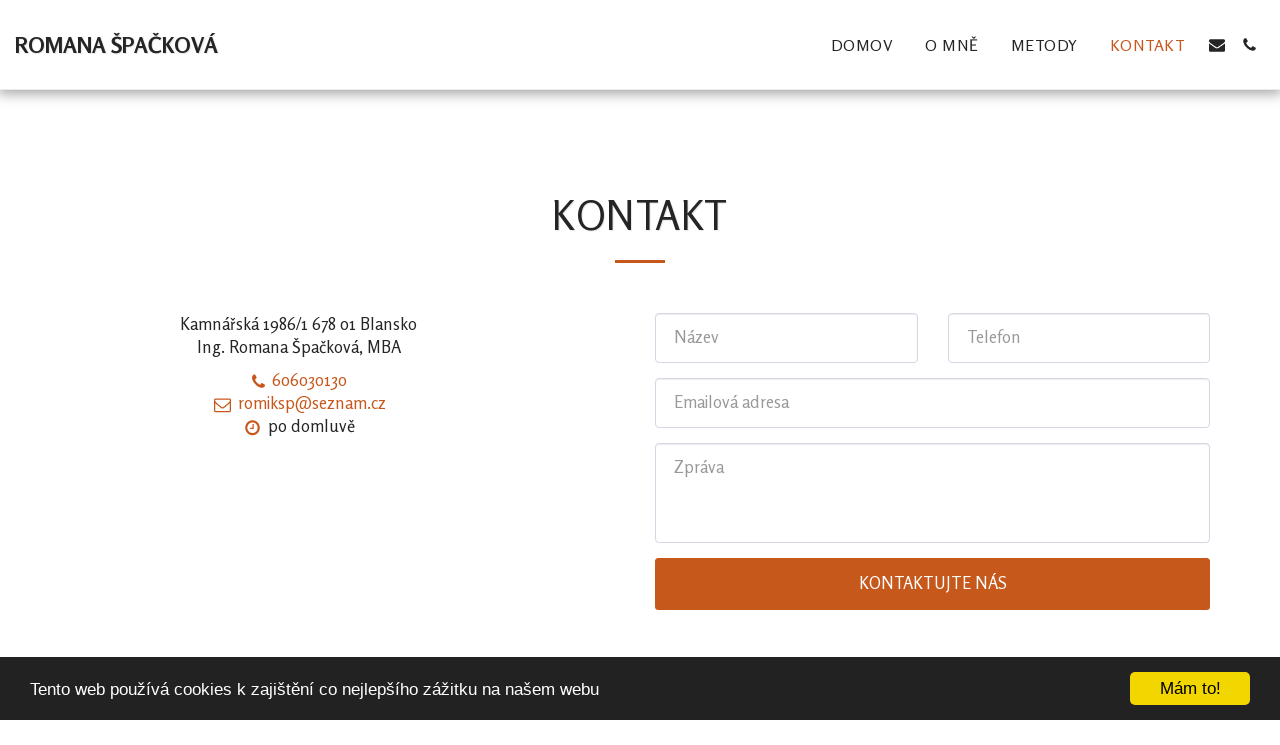

--- FILE ---
content_type: text/html; charset=UTF-8
request_url: https://maps-cdn.site123.com/include/globalMapDisplay.php?q=Kamn%C3%A1%C5%99sk%C3%A1+1986%2F1++678+01+Blansko&z=15&l=cs&ilfc=
body_size: 1529
content:
<!doctype html>
<html lang="en" dir="ltr">
<head>
	<meta charset="utf-8">
	<meta name="viewport" content="user-scalable=no">
    <meta name="robots" content="noindex, nofollow">
	<title>SITE123 Map Display</title>
    <style>
        body {
            padding: 0;
            margin: 0;
        }
        /* map box marker design */
        .map-box-marker {
          background-image: url('/files/vendor/mapBox/images/mapbox-icon.png');
          background-size: cover;
          width: 50px;
          height: 50px;
          border-radius: 50%;
          cursor: pointer;
        }
        .embedModeHidden {
            display: none !important;
        }
        .embedMode {
            cursor: pointer;
            position: absolute;
            left: 10px;
            top: 10px;
            border: 1px solid #ccc;
            padding: 10px;
            border-radius: 3px;
            background-color: #fff;
            display: flex;
        }
        html[dir="rtl"] .embedMode {
            left: auto;
            right: 10px;
        }
        .embedMode:hover {
            background-color: #f3f3f3;
        }
        .static-map {
           width:100%;
           height:100%;
           background-position:center;
           background-size:cover;
        }


        /*
        Google map skeleton loader - Show skeleton before the google map is loaded
        source: https://web-crunch.com/how-to-create-skeleton-screen-loading-effect/
        --------------------*/
        @keyframes gmapSkeletonloading {
            100% {
                transform: translateX(100%);
            }
        }
        .gmap-skeleton:after {
            position: absolute;
            z-index: 1;
            display: block;
            content: '';
            width: 100%;
            height: 100%;
            transform: translateX(-100%);
            background: linear-gradient(90deg, transparent, rgba(255, 255, 255, .2), transparent);
            animation: gmapSkeletonloading 1.5s infinite;
        }
        .gmap-skeleton {
            height: 100%;
            width: 100%;
            position: relative;
            background-color: #c4c9cc;
            overflow: hidden;
        }
        .gmap-skeleton .fake-item {
            position: absolute;
            z-index: 2;
            background-color: white;
            padding: 1px;
            margin: 10px;
            box-shadow: rgba(0, 0, 0, 0.3) 0px 1px 4px -1px;
            border-radius: 2px;
        }
        .gmap-skeleton .fake-info-bar {
            left: 0;
            top: 0;
            width: 244px;
            height: 52px;
        }
        .gmap-skeleton .fake-map-btn {
            bottom: 18px;
            left: 10px;
            height: 38px;
            width: 38px;
        }
        .gmap-skeleton .fake-zoom-btns {
            bottom: 18px;
            right: 10px;
            width: 40px;
            height: 81px;
        }
    </style>
        <!-- jquery -->
    <script src="https://cdn-cms-s-8-4.f-static.net/files/js/jquery.js?v=y8412442027" crossorigin="anonymous"></script>
</head>
<body>
    <!-- content -->
    <div style="width:100%;height:100vh;overflow: hidden;">
        <!-- get skeleton template -->
        <div class="gmap-skeleton" data-type="embeded">
            <!-- top left -->
            <div class="fake-info-bar fake-item"></div>
            <!-- bottom left -->
            <div class="fake-map-btn fake-item"></div>
            <!-- bottom right -->
            <div class="fake-zoom-btns fake-item"></div>
        </div>

                        <!-- Map -->
            <iframe class="map-frame" src="https://www.google.com/maps/embed/v1/place?q=place_id:ChIJUaenxaSOEkcRp9LzilTAI0w&key=AIzaSyByi1DD5epGLTxcUvllDCiXjwa5H8uQ3AU&zoom=15&language=cs" style="width:100%;height:100%;margin:0;padding:0;border:none;" scrolling="no" allowfullscreen></iframe>
                
            <!-- Script -->
            <script type="text/javascript">
                jQuery(function($) {
                    // on iframe load remove the skeleton
                    $('.map-frame').on('load', function() {
                        $('.gmap-skeleton').remove();
                    });
                });
            </script>
        </div>
</body>
</html>


--- FILE ---
content_type: application/javascript; charset=UTF-8
request_url: https://cdn-cms-s-8-4.f-static.net/manager/translation_JS/website_jsTranslations.js?l=cs&a=1&v=y8412442027
body_size: 5885
content:
var translations = {"sent"	  		   : "Odesl\u00e1no!","enterYourQuery" 	   : "Zadejte sv\u016fj dotaz","loading"		   : "Na\u010d\u00edt\u00e1n\u00ed...","closeEsc"		   : "Zav\u0159\u00edt (Esc)","previousLeftArrowKey"	   : "P\u0159edchoz\u00ed (\u0161ipka vlevo)","NextRightArrowKey"	   : "Dal\u0161\u00ed (\u0161ipka vpravo)","of"		   	   : "z","more"		   	   : "V\u00cdCE","cart"		   	   :"Voz\u00edk","SearchResult"		   : "V\u00fdsledek hled\u00e1n\u00ed","ChooseTheAmountDonate"    : "Vyberte \u010d\u00e1stku, kterou chcete darovat","blogReviewMessage"	   : "D\u011bkujeme! V\u00e1\u0161 koment\u00e1\u0159 bude zve\u0159ejn\u011bn po schv\u00e1len\u00ed administr\u00e1torem.","productReviewMessage"	   : "D\u011bkuju! Va\u0161e recenze bude zve\u0159ejn\u011bna po schv\u00e1len\u00ed spr\u00e1vcem.","ConfirmMailingSubscrive"  : "Chcete-li dokon\u010dit p\u0159edplatn\u00e9, potvr\u010fte svou e-mailovou adresu","subscribeTellAboutYou"  : "Pros\u00edm, \u0159ekn\u011bte n\u00e1m o sob\u011b","imageCouldNotLoaded"      : "<a href=\"%url%\">Obr\u00e1zek<\/a> nelze na\u010d\u00edst.","searchInputValidation"    : "Zadejte platn\u00fd vyhled\u00e1vac\u00ed dotaz.","subscribed"               : "P\u0159ihlaste se k odb\u011bru","jqueryValidMsgRequire"    : "Toto pole je povinn\u00e9.","jqueryValidMsgRemote"     : "Opravte toto pole.","jqueryValidMsgEmail"      : "Pros\u00edm zadejte platnou emailovou adresu.","jqueryValidMsgUrl"        : "Zadejte pros\u00edm platnou adresu URL.","jqueryValidMsgDate"       : "Pros\u00edm vlo\u017ete spr\u00e1vn\u00e9 datum.","jqueryValidMsgDateISO"    : "Zadejte platn\u00e9 datum (ISO).","jqueryValidMsgNumber"     : "Pros\u00edm zadejte platn\u00e9 \u010d\u00edslo.","jqueryValidMsgDigits"     : "Zadejte pouze \u010d\u00edslice.","jqueryValidMsgCreditcard" : "Zadejte pros\u00edm platn\u00e9 \u010d\u00edslo kreditn\u00ed karty.","jqueryValidMsgEqualTo"    : "Pros\u00edm, zadejte znovu stejnou hodnotu.","jqueryValidMsgAccept"     : "Zadejte hodnotu s platn\u00fdm roz\u0161\u00ed\u0159en\u00edm.","jqueryValidMsgMaxlength"  : "Zadejte maxim\u00e1ln\u011b {0} znak\u016f.","jqueryValidMsgMinlength"  : "Zadejte alespo\u0148 {0} znak\u016f.","jqueryValidMsgRangelength":"Zadejte pros\u00edm hodnotu mezi {0} a {1} znaky.","jqueryValidMsgRange"	   : "Zadejte hodnotu mezi {0} a {1}.","jqueryValidMsgMax"	   : "Zadejte hodnotu men\u0161\u00ed nebo rovnou {0}.","jqueryValidMsgMin"	   : "Zadejte hodnotu v\u011bt\u0161\u00ed nebo rovnou {0}.","sending"		   : "Odes\u00edl\u00e1n\u00ed","firstName"		   : "Jm\u00e9no","lastName"		   : "P\u0159\u00edjmen\u00ed","phone"			   : "Telefon","emailAddress"		   : "Emailov\u00e1 adresa","fileUpload"		   : "Nahr\u00e1n\u00ed souboru","send"			   : "Poslat","search"		   : "Vyhled\u00e1v\u00e1n\u00ed","productvalidatorPopover"  : "Povinn\u00e9 pole","SpecialRequest" 	   : "Zvl\u00e1\u0161tn\u00ed p\u0159\u00e1n\u00ed","restaurantReservation"    : "Rezervace restaurace","ThankYouAuto"		   : "Objedn\u00e1vka dokon\u010dena, d\u011bkujeme za va\u0161i objedn\u00e1vku!","ThankYouManual"	   : "Objedn\u00e1vka je\u0161t\u011b nebyla dokon\u010dena. Brzy v\u00e1s budeme kontaktovat","Ok"			   : "OK","OrderNumber"		   : "\u010c\u00edslo objedn\u00e1vky","Date"			   : "Datum","Hour"			   : "Hodina","TableSize"		   : "Velikost tabulky","NoAvailableTime"	   : "Omlouv\u00e1me se, pro toto datum nen\u00ed k dispozici \u017e\u00e1dn\u00fd voln\u00fd \u010das. Zkuste pros\u00edm jin\u00e9 datum.","message"	           : "Zpr\u00e1va","ThankYou"	           : "D\u011bkujeme","error_title"	   	   : "Chyba","error_body"	   	   : "Jejda, n\u011bco se pokazilo","limitTickets"	   : "Limit:","tickets"	   : "Vstupenky","registrationClosed"       : "Registrace je uzav\u0159ena. Pro v\u00edce informac\u00ed n\u00e1s pros\u00edm kontaktujte.","Sunday"		   : "Ned\u011ble","Monday"		   : "pond\u011bl\u00ed","Tuesday"		   : "\u00fater\u00fd","Wednesday"		   : "st\u0159eda","Thursday"		   : "\u010ctvrtek","Friday"		   : "p\u00e1tek","Saturday"		   : "sobota","foodDeliverybootBoxTitle" : "Okno objedn\u00e1vky","addToCart"                : "P\u0159idat do ko\u0161\u00edku","save"                	   : "Ulo\u017eit","ThankYouAfterSubmmit" 	   : "D\u011bkujeme, \u017ee jste n\u00e1s kontaktovali. Obdr\u017eeli jsme va\u0161i zpr\u00e1vu a brzy na v\u00e1s odpov\u00edme.","country" 					: "Zem\u011b","productQuntityLimit" 		: "Produkt je omezen na maxim\u00e1ln\u011b {{units_limitation}} jednotek.","productQuntityLimitMin" 		: "Produkt je omezen na minimum {{units_limitation}} jednotek.","forumDeleteTopic" 		: "Odstran\u011bn\u00ed t\u00e9matu tak\u00e9 trvale odstran\u00ed v\u0161echny souvisej\u00edc\u00ed odpov\u011bdi. Opravdu ji chcete smazat?","forumDeleteTopicTitle" 	: "Smazat t\u00e9ma","forumDeleteReply" 		: "Opravdu chcete tuto odpov\u011b\u010f smazat?","forumDeleteReplyTitle" 	: "Smazat odpov\u011b\u010f","forumNewTopic" 	: "Nov\u00e9 t\u00e9ma","forumCreateNewTopic" 	: "Vytvo\u0159te nov\u00e9 t\u00e9ma","forumCountOfTotalPosts" 	: "Zve\u0159ejn\u011bte celkem {{numbers_of_posts}} p\u0159\u00edsp\u011bvk\u016f","forumSearchPlaceholder" 	: "Vyhled\u00e1vejte t\u00e9mata, p\u0159\u00edsp\u011bvky nebo kategorie","forumLastReply" 	: "Posledn\u00ed odpov\u011b\u010f","follow" 	: "N\u00e1sledovat","following" 	: "N\u00e1sleduj\u00edc\u00ed","forumReplies" 	: "Odpov\u011bdi","forumFrequentPosters" 	: "\u010cast\u00e9 plak\u00e1ty","chooseCategory" 	: "Zvolte kategorii","linkCopiedToClipboard" 	: "Odkaz byl zkop\u00edrov\u00e1n do schr\u00e1nky","edit" 	: "Upravit","settings" 	: "Nastaven\u00ed","created" 	: "Vytvo\u0159eno","seeMore" 	: "Vid\u011bt v\u00edc","options" 	: "Mo\u017enosti","joined" 	: "P\u0159ipojil se","posted" 	: "Posl\u00e1no","category" 	: "Kategorie","areYouSure": "Jsi si jist\u00e1?","yes" 	: "Ano","no" 	: "Ne","insertTopicTitle" 	: "Vlo\u017ete n\u00e1zev t\u00e9matu","insertTopicMessage" 	: "Vlo\u017ete t\u00e9ma zpr\u00e1vy","reply" 	: "Odpov\u011b\u010f","addReply" 	: "P\u0159idat odpov\u011b\u010f","address" 	: "Adresa:","city" 	: "M\u011bsto:","state" 	: "St\u00e1t:","zipCode" 	: "PS\u010c:","instructions" 	: "Instrukce:","country_v2" : "Zem\u011b:","chooseDate": "Zvolte datum","chooseDateAndTime": "Zvolte Datum a \u010das","chooseTime": "Zvolte \u010cas","total" : "Celkem:","reviewBad": "\u0161patn\u00fd","reviewPoor": "chud\u00fd","reviewRegular": "pravideln\u00fd","reviewGood": "dobr\u00fd","reviewGorgeous": "n\u00e1dhern\u00fd","popupButtonSelected": "Vybrat","eCommerceSort": {"sortBy": "Se\u0159azeno podle","recommended": "Doporu\u010deno","byHighPrice": "Cena, od nejvy\u0161\u0161\u00ed k nejni\u017e\u0161\u00ed","byLowerPriceBy": "Cena, od nejni\u017e\u0161\u00ed k nejvy\u0161\u0161\u00ed",},"globalContactEmail": {"fullName": "Cel\u00e9 jm\u00e9no","description": "Popis","subject": "P\u0159edm\u011bt","contactUs": "Kontaktujte n\u00e1s","infoBox": "Vypl\u0148te formul\u00e1\u0159 nebo ode\u0161lete p\u0159\u00edm\u00fd e-mail na adresu: {{email_address}}","thankYouMessage": "D\u011bkujeme, \u017ee jste n\u00e1s kontaktovali.","thankYouCloseBtn": "Zav\u0159\u00edt"    },"editStructure": "Upravit strukturu","editLogo": "Upravit","eventNumberOfTickets": "Vyberte, kolik vstupenek chcete koupit.","magicBtn": {"editMagicContactButton": "Upravit kontakt","editMagicShareButton": "Upravit Sd\u00edlet","contactUs": {"title": "Kontakt","submitBtn": "Kontaktujte n\u00e1s","ThankYouAfterSubmmit": "D\u011bkujeme, \u017ee jste n\u00e1s kontaktovali. Obdr\u017eeli jsme va\u0161i zpr\u00e1vu a brzy na v\u00e1s odpov\u00edme.","fields": {"name": "N\u00e1zev","phone": "Telefon","emailAddress": "Emailov\u00e1 adresa","emailAddressValidationdMsg": "Pros\u00edm zadejte platn\u00fd email.","message": "Zpr\u00e1va","requiredMsg": "Toto pole je povinn\u00e9.",}},"copyLink": {"success": "Odkaz byl zkop\u00edrov\u00e1n do schr\u00e1nky.",},"ExternalLinksPreventor": {"title": "Pouze publikovan\u00e1 verze","previewExternalLinkMsg": "Pokou\u0161\u00edte se ukon\u010dit extern\u00ed odkaz z re\u017eimu n\u00e1hledu sv\u00e9ho webu. Zve\u0159ejn\u011bte sv\u016fj web a zkuste to znovu z adresy URL sv\u00e9ho webu.",},"facebookMessenger": {"title": "Facebook",},"whatsApp": {"title": "WhatsApp",},"phone": {"title": "Telefon",},"skype": {"title": "Skype",},"telegram": {"title": "Telegram",},"facebook": {"title": "Facebook",},"twitter": {"title": "Twitter",},"pinterest": {"title": "Pinterest",},"gmail": {"title": "Gmail",},"linkedIn": {"title": "LinkedIn",},"tumblr": {"title": "Tumblr",},"emailApp": {"title": "E-mailov\u00e1 aplikace",},"copyLink": {"title": "Kop\u00edrovat odkaz",},"microsoftTeams": {"title": "Microsoft Teams",}},"fillOutAtLeastOneField": "P\u0159ed odesl\u00e1n\u00edm tohoto formul\u00e1\u0159e mus\u00edte vyplnit alespo\u0148 jedno pole.","productCallToAction": {"fullName": "Cel\u00e9 jm\u00e9no","description": "Popis","subject": "P\u0159edm\u011bt","title": "Kontaktujte n\u00e1s","infoBox": "V p\u0159\u00edpad\u011b z\u00e1jmu o tento produkt pros\u00edm vypl\u0148te n\u00e1sleduj\u00edc\u00ed formul\u00e1\u0159:","thankYouMessage": "D\u011bkujeme, \u017ee jste n\u00e1s kontaktovali.","thankYouCloseBtn": "Zav\u0159\u00edt","phone": "Telefon","productName": "Jm\u00e9no v\u00fdrobku:"    },"flipClock": {"years"   : "Roky","months"  : "M\u011bs\u00edce","days"    : "Dny","hours"   : "Hodiny","minutes" : "Minuty","seconds" : "Sekundy"    },"previewExternalLinkTitle": "Extern\u00ed odkaz","previewExternalLinkMsg": "Pokou\u0161\u00edte se ukon\u010dit extern\u00ed odkaz {{externalLink}} z ovl\u00e1dac\u00edho panelu, kter\u00fd je zde zak\u00e1z\u00e1n. Chcete-li, aby fungoval, p\u0159ejd\u011bte na n\u00e1hled na celou obrazovku.","returnPolicy": "Reklama\u010dn\u00ed \u0159\u00e1d","calendarHandler": {"days": {"sunday": "Ned\u011ble","monday": "pond\u011bl\u00ed","tuesday": "\u00fater\u00fd","wednesday": "st\u0159eda","thursday": "\u010ctvrtek","friday": "p\u00e1tek","saturday": "sobota"        },"daysShort": {"sun": "Ne","mon": "Po","tue": "\u00dat","wed": "St","thu": "\u010ct","fri": "P\u00e1","sat": "So"        },"daysMin": {"su": "Ne","mo": "Po","tu": "\u00dat","we": "St","th": "\u010ct","fr": "P\u00e1","sa": "So"        },"months": {"january": "leden","february": "\u00danor","march": "b\u0159ezen","april": "duben","may": "Kv\u011b","june": "\u010derven","july": "\u010dervenec","august": "srpen","september": "z\u00e1\u0159\u00ed","october": "\u0159\u00edjen","november": "listopad","december": "prosinec"        },"monthsShort": {"jan": "Led","feb": "\u00dan","mar": "B\u0159e","apr": "Dub","may": "Kv\u011b","jun": "\u010cerven","jul": "\u010cervenec","aug": "Srp","sep": "Z\u00e1","oct": "\u0158\u00edj","nov": "Lis","dec": "Pro"        },"today": "Dnes","clear": "Vy\u010distit",},"enterYourEmail": "Vlo\u017ete sv\u016fj e-mail","subscribe": "P\u0159edplatit","backInStock": {"name": "Cel\u00e9 jm\u00e9no","namePlaceHolder": "Zadejte sv\u00e9 cel\u00e9 jm\u00e9no","phone": "Telefon","phonePlaceHolder": "Vlo\u017ete sv\u00e9 telefonn\u00ed \u010d\u00edslo","message": "Tato funkce je dostupn\u00e1 pouze na publikovan\u00e9 verzi va\u0161eho webu","title": "Za\u017e\u00e1dat o zp\u011btn\u00e9 naskladn\u011bn\u00ed",},"layouts": "Rozlo\u017een\u00ed","pages": "Str\u00e1nky","remove": "Odstranit","print": "Vytisknout","download": "Sta\u017een\u00ed","suggestTextTool": {"apply": "P\u0159idat","title": "Doporu\u010den\u00fd text","ai": {"generate": "Generovat","noResults": "Omlouv\u00e1me se. Zd\u00e1 se, \u017ee p\u0159i generov\u00e1n\u00ed v\u00fdsledk\u016f do\u0161lo k probl\u00e9mu. Zkuste to pros\u00edm znovu.","category": "Kategorie","business": "N\u00e1zev webov\u00fdch str\u00e1nek","custom": "Zvyk","contentType": "Typ obsahu","categoryTT": "Zadejte kategorii va\u0161eho podnik\u00e1n\u00ed, nap\u0159. Hern\u00ed ud\u00e1losti","businessTT": "Zadejte n\u00e1zev sv\u00e9ho webu","contentTypeTT": "Zde si m\u016f\u017eete vybrat typ obsahu, kter\u00fd chcete zobrazit sv\u00fdm u\u017eivatel\u016fm, nap\u0159\u00edklad titulky domovsk\u00e9 str\u00e1nky a text o n\u00e1s.","customTT": "Zde m\u016f\u017eete p\u0159idat popis pro va\u0161i vlastn\u00ed str\u00e1nku \"O n\u00e1s\"","categoryPH": "P\u016fj\u010dovna aut, tenisov\u00fd klub...","customPH": "O str\u00e1nce spole\u010dnosti MAGICPLAN....","showMore": "Zobrazit v\u00edce","about": "O n\u00e1s","titleOption": "Tituly","shortAboutOption": "Kr\u00e1tk\u00e1 o str\u00e1nce","longAboutOption": "Dlouh\u00e1 O str\u00e1nce","customOption": "Zvyk","about": "O Webu","aboutTT": "Zadejte kr\u00e1tk\u00fd popis sv\u00e9ho webu","aboutPH": "Internetov\u00fd obchod s elektronikou","focus": "Soust\u0159edit se","focusTT": "P\u0159idejte hlavn\u00ed v\u011btu nebo slovo, abyste z\u00edskali v\u00fdsledky souvisej\u00edc\u00ed pouze s konkr\u00e9tn\u00edm polem.","focusPH": "Jak za\u010d\u00edt...","applied": "P\u0159id\u00e1no","required": "Chcete-li vytvo\u0159it nov\u00fd obsah, vypl\u0148te jedno z pol\u00ed.","loadingMsg": "K vytvo\u0159en\u00ed va\u0161eho textu pou\u017e\u00edv\u00e1me pokro\u010dil\u00e9 algoritmy um\u011bl\u00e9 inteligence.<BR>Obvykle to trv\u00e1 n\u011bkolik sekund.<BR>D\u011bkujeme v\u00e1m za va\u0161i trp\u011blivost!","onboarding": {"save": "Ulo\u017eit data","title": "Zadejte pros\u00edm v\u00edce \u00fadaj\u016f o sv\u00e9m webu","error": "P\u0159idejte obsah o va\u0161em webu a jeho kategorii.",}},},"uploadFileLimitSize": "Velikost souboru p\u0159ekra\u010duje limit {{mb_in_number}} MB.","jqueryValidSpacesOnlyMsg": "Zadejte pros\u00edm platn\u00fd text, nikoli pouze mezery","previewRemoveSectionTT": "Odstranit sekci","activeOrderPopup": {"messageTitle": "Tento produkt nen\u00ed na sklad\u011b.","messageBody": "Omlouv\u00e1me se, ale toto zbo\u017e\u00ed moment\u00e1ln\u011b nem\u00e1me skladem. V\u00edme, \u017ee je to zklam\u00e1n\u00ed, ale vra\u0165te se pros\u00edm pozd\u011bji nebo prozkoumejte jin\u00e9 mo\u017enosti v na\u0161em obchod\u011b. D\u00edky za Tv\u016fj z\u00e1jem!",},"seatMap": {"cart": "Voz\u00edk","emptyCart": "Zat\u00edm \u017e\u00e1dn\u00e9 vstupenky","serviceFee": "Poplatek za slu\u017ebu","total": "Celkov\u00fd","checkoutBtn": "P\u0159ekontrolovat","table": "St\u016fl","row": "\u0158ada","seat": "Sedadlo",},"productSubscriptionError": "Vyberte pros\u00edm jednu z cenov\u00fdch mo\u017enost\u00ed p\u0159edplatn\u00e9ho","reportAbusePopup": {"reportAbuseTitle": "Nahl\u00e1sit zneu\u017eit\u00ed","reportAbuseExp": "Pokud naraz\u00edte na obsah nebo chov\u00e1n\u00ed, o kter\u00e9m se domn\u00edv\u00e1te, \u017ee poru\u0161uje na\u0161e komunitn\u00ed standardy, pou\u017eijte pros\u00edm tento formul\u00e1\u0159 a nahlaste n\u00e1m to.","reportType": "Typ zneu\u017e\u00edv\u00e1n\u00ed","reportTypeSpam": "Spam","reportTypeHarassment": "Obt\u011b\u017eov\u00e1n\u00ed","reportTypeInappropriateContent": "Nevhodn\u00fd obsah","reportTypeOther": "Dal\u0161\u00ed","reportDetails": "Detaily:","reportDetailsExp": "Uve\u010fte pros\u00edm v\u00edce informac\u00ed o zneu\u017e\u00edv\u00e1n\u00ed...","reporterEmailTXT": "V\u00e1\u0161 email (voliteln\u00fd):","reporterSubmit": "Odeslat report","reporterThankYouTitle": "D\u011bkujeme za va\u0161i zpr\u00e1vu!","reporterThankYouExp": "Oce\u0148ujeme, \u017ee jste si na\u0161li \u010das a pomohli n\u00e1m udr\u017eet bezpe\u010dnou a p\u0159\u00edv\u011btivou komunitu. N\u00e1\u0161 t\u00fdm va\u0161i zpr\u00e1vu posoud\u00ed a podnikne p\u0159\u00edslu\u0161n\u00e9 kroky.","reporterCloseBtn": "Zav\u0159\u00edt",},"wizardPreviewDisabledPreviewButtons": "Re\u017eim n\u00e1hledu jazyka: Tla\u010d\u00edtka pro spr\u00e1vu jsou deaktivov\u00e1na. Klikn\u011bte pro n\u00e1vrat do v\u00fdchoz\u00edho jazyka.","scheduleBooking": {"scheduleSessionDate": "Datum sch\u016fzky","scheduleTime": "\u010cas","scheduleRepeats": "Opakov\u00e1n\u00ed","scheduleStaff": "Person\u00e1l","scheduleSummary": "P\u0159ehled rozvrhu","durationPH": "Hodina","durationPM": "Minuty","durationPH2": "Hodiny","courseScheduleList": "Rozvrh kurzu","totalSessions": "Celkov\u00fd po\u010det relac\u00ed","noSessions": "\u017d\u00e1dn\u00e9 relace","showFullList": "Zobrazit cel\u00fd seznam","duration": "Doba trv\u00e1n\u00ed",},"helloWithName": "Ahoj, {{name}}","orders": "Objedn\u00e1vky","notifications": "Ozn\u00e1men\u00ed",};